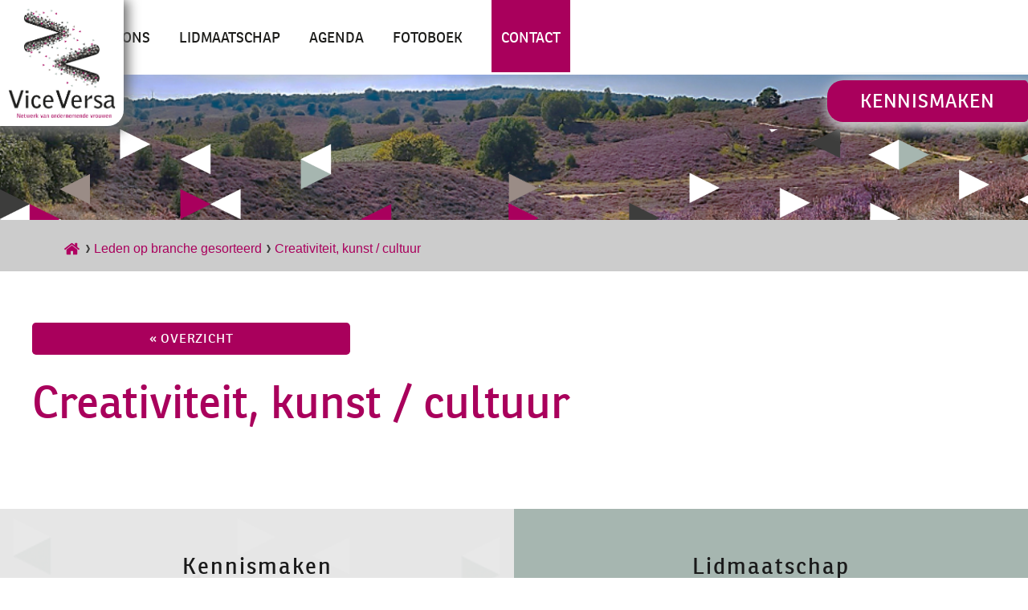

--- FILE ---
content_type: text/html; charset=utf-8
request_url: https://www.viceversagelderland.nl/lidmaatschap/leden-op-branche-gesorteerd/creativiteit-kunst-cultuur
body_size: 2153
content:
<!DOCTYPE html><html class="mx_cookie"> <head><meta http-equiv="X-UA-Compatible" content="IE=edge" /> <meta http-equiv="Content-Type" content="text/html; charset=utf-8" /> <title>Creativiteit, kunst / cultuur</title> <meta name="robots" content="index,follow" /> <script type="text/javascript" src="/cache/js/991-config.js?ts=1767524584"></script> <script type="text/javascript" src="/cache/js/991-1-lang.js?ts=1767524584"></script> <meta name="viewport" content="width=device-width, initial-scale=1, shrink-to-fit=no" /> <meta http-equiv="Content-Language" content="NL" /> <link rel="preconnect" href="https://fonts.googleapis.com" /> <link rel="shortcut icon" type="image/x-icon" href="https://viceversagelderlandnl.cdn.maxicms.nl/templates/favicon.png" /> <link rel="stylesheet" href="https://use.typekit.net/tti5krq.css"> <link rel="preconnect" href="https://fonts.googleapis.com"> <link rel="preconnect" href="https://fonts.gstatic.com" crossorigin> <link href="https://fonts.googleapis.com/css2?family=Oswald:wght@400;700&family=Roboto:wght@400;700&display=swap" rel="stylesheet"> <link rel="stylesheet" href="https://viceversagelderlandnl.cdn.maxicms.nl/templates/css/layout.css" type="text/css" /> <link rel="stylesheet" href="https://viceversagelderlandnl.cdn.maxicms.nl/templates/css/responsive.css" type="text/css" /> <link rel="stylesheet" href="https://viceversagelderlandnl.cdn.maxicms.nl/templates/css/nav.css" type="text/css" /> <link href="https://viceversagelderlandnl.cdn.maxicms.nl/templates/css/owl.carousel.css" rel="stylesheet" type="text/css" /> <link rel="stylesheet" href="https://viceversagelderlandnl.cdn.maxicms.nl/views/Block/image.css" /> <link rel="stylesheet" href="/assets/css/default.css?ts=1484231578" /></head> <body> <div id="headerwrapper"> <div id="logo"><a href="/"><img src="https://viceversagelderlandnl.cdn.maxicms.nl/templates/images/logo.png" alt="Vice Versa Gelderland"/></a></div> <div id="menuwide"><ul> <li class="mx_first"> <a href="/" title="Home" >Home</a> </li> <li class="mx_parent"> <a href="#" title="Over ons" class="MenuBarItemSubmenu">Over ons</a> <ul class="mx_level_1"> <li class="mx_first"> <a href="/over-ons/wie-zijn-wij" title="Wie zijn wij" >Wie zijn wij</a> </li> <li> <a href="/over-ons/bestuur" title="Bestuur" >Bestuur</a> </li> <li> <a href="/over-ons/commissie-nieuwe-leden" title="Commissie Nieuwe Leden" >Commissie Nieuwe Leden</a> </li> <li> <a href="/over-ons/programmacommissie" title="Programmacommissie" >Programmacommissie</a> </li> <li class="mx_last"> <a href="/over-ons/commissie-communicatie" title="Commissie communicatie" >Commissie communicatie</a> </li> </ul> </li> <li class="mx_parent"> <a href="#" title="Lidmaatschap" class="MenuBarItemSubmenu">Lidmaatschap</a> <ul class="mx_level_1"> <li class="mx_first"> <a href="/lidmaatschap/ledenlijst" title="Ledenlijst" >Ledenlijst</a> </li> <li> <a href="/lidmaatschap/aanmelden-lid" title="Aanmelden lid" >Aanmelden lid</a> </li> <li> <a href="/lidmaatschap/lidmaatschap" title="Lidmaatschap" >Lidmaatschap</a> </li> <li class="mx_last"> <a href="/lidmaatschap/kennismaken" title="Kennismaken" >Kennismaken</a> </li> </ul> </li> <li> <a href="/agenda" title="Agenda" >Agenda</a> </li> <li> <a href="/fotoboek" title="Fotoboek" >Fotoboek</a> </li> <li class="mx_last"> <a href="/contact" title="Contact" >Contact</a> </li> </ul></div> <div id="menu"> <div class="container-bar"> <div class="bar1"></div> <div class="bar2"></div> <div class="bar3"></div> </div> <div class="menu"> <ul> <li class="mx_first"> <a href="/" title="Home" >Home</a> </li> <li class="mx_parent"> <a href="#" title="Over ons" class="MenuBarItemSubmenu">Over ons</a> <ul class="mx_level_1"> <li class="mx_first"> <a href="/over-ons/wie-zijn-wij" title="Wie zijn wij" >Wie zijn wij</a> </li> <li> <a href="/over-ons/bestuur" title="Bestuur" >Bestuur</a> </li> <li> <a href="/over-ons/commissie-nieuwe-leden" title="Commissie Nieuwe Leden" >Commissie Nieuwe Leden</a> </li> <li> <a href="/over-ons/programmacommissie" title="Programmacommissie" >Programmacommissie</a> </li> <li class="mx_last"> <a href="/over-ons/commissie-communicatie" title="Commissie communicatie" >Commissie communicatie</a> </li> </ul> </li> <li class="mx_parent"> <a href="#" title="Lidmaatschap" class="MenuBarItemSubmenu">Lidmaatschap</a> <ul class="mx_level_1"> <li class="mx_first"> <a href="/lidmaatschap/ledenlijst" title="Ledenlijst" >Ledenlijst</a> </li> <li> <a href="/lidmaatschap/aanmelden-lid" title="Aanmelden lid" >Aanmelden lid</a> </li> <li> <a href="/lidmaatschap/lidmaatschap" title="Lidmaatschap" >Lidmaatschap</a> </li> <li class="mx_last"> <a href="/lidmaatschap/kennismaken" title="Kennismaken" >Kennismaken</a> </li> </ul> </li> <li> <a href="/agenda" title="Agenda" >Agenda</a> </li> <li> <a href="/fotoboek" title="Fotoboek" >Fotoboek</a> </li> <li class="mx_last"> <a href="/contact" title="Contact" >Contact</a> </li> </ul> </div> </div> <div id="header"> <div id="nav"> <div class="menutop"> <span>MENU</span> <div class="icon-menu"> <div class="container-bar"> <div class="bar1"></div> <div class="bar2"></div> <div class="bar3"></div> </div> </div> </div> </div> <div class="clear"></div> </div> </div> <section id="home" class="vervolgimage"> <img src="https://viceversagelderlandnl.cdn.maxicms.nl/uploads/Block/image/1/afbeelding1.png" alt="" /> <div class="bgslide"></div> <div class="overlay-btn"><a href="/lidmaatschap/kennismaken" >Kennismaken</a></div> </section> <section id="bread"> <div class="containerbread"> <div class="np-block3"><ul vocab="https://schema.org/" typeof="BreadcrumbList"> <li property="itemListElement" typeof="ListItem"> <a property="item" typeof="WebPage" href="/" title="Home"><span property="name">Home</span></a> <meta property="position" content="1"> </li> <li property="itemListElement" typeof="ListItem"> <a property="item" typeof="WebPage" href="/lidmaatschap/leden-op-branche-gesorteerd" title="Leden op branche gesorteerd"><span property="name">Leden op branche gesorteerd</span></a> <meta property="position" content="2"> </li> <li property="itemListElement" typeof="ListItem"> <span property="name">Creativiteit, kunst / cultuur</span> <meta property="position" content="3"> </li> </ul></div> </div> </section> <div class="clear"></div> <section id="row"> <div class="container2" id="content"> <!--	<a href="/lidmaatschap/ledenlijst" class="knoptop" style="text-align:center;">« ledenlijst a-z</a>--><!--	<a href="/lidmaatschap/leden-op-bedrijfsnaam-gesorteerd" class="knoptop" style="text-align:center;">« naar overzicht</a>--><a href="/lidmaatschap/leden-op-branche-gesorteerd" class="knoptop" style="text-align:center;">« overzicht</a> <h1>Creativiteit, kunst / cultuur</h1> <div class="vkblok-container"> </div> <div class="clear"></div> </div> </section> <div class="clear"></div> <section id="row-7"> <div class="content-left"><h3 style="text-align: center;">Kennismaken</h3> <p style="text-align: center;">Wil je een bijeenkomst bijwonen? <br />Vul het contactformulier in, dan nemen wij contact met je op.&nbsp;<br /><br /></p> <p style="text-align: center;"><a class="knop" title="Kennismaken" href="https://www.viceversagelderland.nl/lidmaatschap/kennismaken">Meld je hier aan</a></p> </div> <div class="content-right" style="background-color:#a6b6b0"><h3 style="text-align: center;">Lidmaatschap</h3> <p style="text-align: center;">Wil je lid worden?<br />Vul het contactformulier in, dan nemen wij contact met je op.&nbsp;<br /><br /></p> <p style="text-align: center;"><a class="knop" href="/lidmaatschap/aanmelden-lid">lid worden</a></p></div> </section> <div class="clear"></div> <section id="row-3"> <div class="homegrid"> <!-- width of .grid-sizer used for columnWidth --> <div class="homegrid-sizer"></div> </div> </section> <div class="clear"></div> <section id="footer"> <div class="container" style="width:100%;"> <div class="footerblok"><h3>Vice Versa Gelderland</h3> <p><a title="privacy statement" href="https://www.viceversagelderland.nl/lidmaatschap/privacy-statement">privacy statement</a></p> </div> <div class="footerblok"><h3 class="module-title ">Contact</h3> <div class="module-ct"> <div class="custom"> <p><a href="/cdn-cgi/l/email-protection#452c2b232a05332c2620332037362422202921203729242b216b2b29"><span class="__cf_email__" data-cfemail="066f68606946706f6563706374756761636a6263746a67686228686a">[email&#160;protected]</span></a></p> </div> </div></div> <div class="footerblok "><h3>Pagina's</h3> <p><a title="Agenda" href="https://www.viceversagelderland.nl/agenda">Agenda</a><br /><a title="Kennismaken" href="https://www.viceversagelderland.nl/lidmaatschap/kennismaken">Kennismaken</a><br /><a title="Lid Worden" href="https://www.viceversagelderland.nl/lidmaatschap/aanmelden-lid">Lid worden</a></p> <p><a title="Linkedin" href="https://www.linkedin.com/company/vice-versa-gelderland" target="_blank" rel="noopener"><img src="https://viceversagelderlandnl.cdn.maxicms.nl/uploads/Editor-thumbs/1/linkedin-kl.png" alt="" width="60" height="60" /></a>&nbsp; &nbsp;<a title="Facebook" href="https://www.facebook.com/ViceVersaGld/" target="_blank" rel="noopener"><img src="https://viceversagelderlandnl.cdn.maxicms.nl/uploads/Editor-thumbs/1/fb-kl.png" alt="" width="60" height="60" /></a>&nbsp; &nbsp;<a title="Instagram" href="https://www.instagram.com/viceversagelderland/%20" target="_blank" rel="noopener"><img src="https://viceversagelderlandnl.cdn.maxicms.nl/uploads/Editor-thumbs/2/inst-kl.png" alt="instagram" width="60" height="60" /></a></p> </div> </div> <div class="top"><a href="#home"><img src="https://viceversagelderlandnl.cdn.maxicms.nl/templates/images/up-arrow.svg" alt=""/></a></div></section> <div class="clear"></div> <div class="copyright"> <p>© Vice Versa Gelderland 2026</p> </div> <div class="footer-ovk"> <p>ontwikkeling & realisatie <a href="http://www.ovkwebdesign.nl" title="Website OVK Webdesign" target="_blank">OVK Webdesign</a></p> </div> <script data-cfasync="false" src="/cdn-cgi/scripts/5c5dd728/cloudflare-static/email-decode.min.js"></script><script src="https://viceversagelderlandnl.cdn.maxicms.nl/templates/js/jquery-1.12.4.min.js" type="text/javascript"></script> <script type="text/javascript" src="https://viceversagelderlandnl.cdn.maxicms.nl/templates/js/jquery.flexslider.js"></script> <script type="text/javascript" src="https://viceversagelderlandnl.cdn.maxicms.nl/templates/js/jquery.mmenu.all.min.js"></script> <script type="text/javascript" src="https://viceversagelderlandnl.cdn.maxicms.nl/templates/js/owl.carousel.min.js"></script> <script type="text/javascript" src="https://viceversagelderlandnl.cdn.maxicms.nl/templates/js/imagesloaded.pkgd.min.js"></script>
<script type="text/javascript" src="https://viceversagelderlandnl.cdn.maxicms.nl/templates/js/isotope.pkgd.min.js"></script> <script type="text/javascript" src="https://viceversagelderlandnl.cdn.maxicms.nl/templates/js/sticky_header.js"></script> <script type="text/javascript" src="https://viceversagelderlandnl.cdn.maxicms.nl/templates/js/custom.js"></script> <script type="text/javascript" src="/js/jquery.ctrlz.js?ts=1686308660"></script><script type="text/javascript" src="/js/main.js?ts=1589859582"></script></body></html>


--- FILE ---
content_type: text/css
request_url: https://viceversagelderlandnl.cdn.maxicms.nl/templates/css/layout.css
body_size: 6925
content:
@charset "utf-8";
/* CSS Document */

html,body,div,span,object,iframe,h1,h2,h3,h4,h5,h6,p,blockquote,pre,abbr,address,cite,code,del,dfn,em,img,ins,kbd,q,samp,small,strong,sub,sup,var,b,i,dl,dt,dd,fieldset,form,label,legend,table,caption,tbody,tfoot,thead,tr,th,td,article,aside,canvas,details,figcaption,figure,footer,header,hgroup,menu,nav,section,summary,time,mark,audio,video{margin:0;padding:0;border:0;outline:0;font-size:100%;vertical-align:baseline;background:transparent}body{line-height:1}article,aside,details,figcaption,figure,footer,header,hgroup,menu,nav,section{display:block}nav ul{list-style:none}blockquote,q{quotes:none}blockquote:before,blockquote:after,q:before,q:after{content:none}a{margin:0;padding:0;font-size:100%;vertical-align:baseline;background:transparent}ins{background-color:#ff9;color:#000;text-decoration:none}mark{background-color:#ff9;color:#000;font-style:italic;font-weight:bold}del{text-decoration:line-through}abbr[title],dfn[title]{border-bottom:1px dotted;cursor:help}table{border-collapse:collapse;border-spacing:0}hr{display:block;height:1px;border:0;border-top:1px solid #ccc;margin:1em 0;padding:0}input[type=text],input[type=button],input[type=submit],input[type=password],select{vertical-align:middle}
* {
    -webkit-box-sizing: border-box;
    -moz-box-sizing: border-box;
    box-sizing: border-box;
    -webkit-tap-highlight-color: rgba(0, 0, 0, 0);
}
.mx_logged_in #menuwide {margin-top: 45px;} 

.fancybox-skin {
    top: 100px !important;
}
.mx_buttons {
    display: table;
    margin-bottom: 10px;
    position: relative !important;
    z-index: 9999 !important;
}
/*

Fonts added:
Ronnia Regular

font-family: ronnia, sans-serif;
font-weight: 400;
font-style: normal;


Ronnia Italic

font-family: ronnia, sans-serif;
font-weight: 400;
font-style: italic;


Ronnia Bold

font-family: ronnia, sans-serif;
font-weight: 400
;
font-style: normal;


Ronnia Bold Italic

font-family: ronnia, sans-serif;
font-weight: 400
;
font-style: italic;


Ronnia Condensed Regular

font-family: ronnia-condensed, sans-serif;
font-weight: 400;
font-style: normal;


Ronnia Condensed Bold

font-family: ronnia-condensed, sans-serif;
font-weight: 400
;
font-style: normal;


Ronnia Condensed Bold Italic
font-family: ronnia-condensed, sans-serif;
font-weight: 400
;
font-style: italic;


Ronnia Condensed Italic

font-family: ronnia-condensed, sans-serif;
font-weight: 400;
font-style: italic;

*/

iframe body {
    background-color: #efefdc !important;
}
html {
    scroll-behavior: smooth;
}
html.mx_logged_in {
    margin-top: 0 !important;
}

.mx_logged_in #nav {
    top: 52px;
}

h1,
h2,
h3,
h4,
h5,
h6,
.h1,
.h2,
.h3,
.h4,
.h5,
.h6 {
    font-weight: 600;
    line-height: inherit;
}

body {
    background-color: #fff;
    color: #1a1a1a;
    font-family: ronnia, sans-serif;
font-weight: 400;
font-style: normal;
    font-size: 1.125rem;
    line-height: 1.5;
    margin: 0;
    text-align: left;
	position: relative;
	    z-index: -2;
	
}

body,
p,
td,
td p {
font-family: ronnia, sans-serif;
font-weight: 400;
font-style: normal;
    font-size: 18px;
}

h1,
h2,
h3,
h4,
h5,
h6,
p,
ul {
    margin-bottom: 10px;
}

h3 {font-family: ronnia, sans-serif;
font-weight: 400;
font-style: normal;}

#content img[style*="left"], #content img[align="left"] { margin: 0 20px 10px 0; }
#content img[style*="right"], #content img[align="right"] { margin: 0 0 10px 20px; }
#content h1 {text-align: left;}

.containerbread {
    width:100%;
	float:left;
	background-color:#ccc;
}

/*.container2:after {
      content: "";
    display: inline-block;
    float: left;
    background-image: url("../images/driehoekjes-rechts.png");
    background-size: cover;
    position: absolute;
    top: 0;
    left: 0;
    height: 281px;
    width: 100%;
    z-index: 1;
    opacity: 0.1;
	transform: rotate(180deg);
}*/
.container2 {
    max-width: 1200px;
        margin: 0 auto;
}

.container {
    max-width: 1200px;
    margin: 23px auto;
}
.top {    position: absolute;
    right: 30px;
    bottom: 35px;
    height: 50px;
    width: 50px;
    z-index: 99999;
	filter: invert(100%) sepia(0%) saturate(0%) hue-rotate(129deg) brightness(103%) contrast(100%);
}
    
h1 {
  
    font-size: 3.5625rem;
    font-weight: 400;
    line-height: 1.2;
   font-family: ronnia, sans-serif;
	color: #a9005c;
	    margin-bottom: 35px;

  
}
.custom-h1 {
  
    font-size: 3.5625rem;
    font-weight: 400;
    line-height: 1.2;
   font-family: ronnia, sans-serif;
	color: #fff;
	    margin-bottom: 35px;

  
}

h2, .custom-h2 {
    font-size: 50px;
    font-weight: 400
;
    line-height: 1.2;
    text-align: center;
   font-family: ronnia, sans-serif;

	margin-bottom: 50px;
   
}

h3, .custom h3 {
    font-size: 28px;
    letter-spacing: 2px;
    font-weight: normal;
}

h4 {
    font-size: 20px;
    letter-spacing: 1px;
}

h5 {
    font-size: 15px;
    letter-spacing: 1px;
}
p {
    width: 100%;
	
   
}

#headerwrapper #logo {width:275px;float:left;position: fixed;z-index: 100; left:0;
	    -webkit-transition: all 0.7s;
    -moz-transition: all 0.7s;
    -ms-transition: all 0,7s;
    -o-transition: all 0.7s;
    transition: all 0.7s;
-webkit-border-bottom-right-radius: 20px;
-moz-border-radius-bottomright: 20px;
border-bottom-right-radius: 20px;
}




#logo img {width:100%; height:auto;max-width:154px; -webkit-box-shadow: 0px 5px 15px 5px #666; 
box-shadow: 0px 5px 15px 5px #666; 
-webkit-border-bottom-right-radius: 20px;
-moz-border-radius-bottomright: 20px;
border-bottom-right-radius: 20px;
}

.bgslide {    background-image: url(../images/bg-slider.png);
    background-size: cover;
    position: absolute;
    bottom: 0;
    height: 232px;
    width: 100%;
    z-index: 9;}
.bgrow {    background-image: url(../images/bg-slider.png);
    background-size: cover;
    position: absolute;
    bottom: 0;
    height: 281px;
    width: 100%;
    z-index: 9;
opacity: 0.5;
}

/* maatwerk homegrid foto*/
.homegrid-sizer,
.homegrid-item { width: 25%; }

.homegrid-item {
position:relative;
}

.homegrid-overlay {
opacity:0;
position:absolute;
top:0;
left:0;
height:100%;
width:100%;
transition: all 0.7s ease;
background: rgb(2,0,36);
background: linear-gradient(180deg, rgba(2,0,36,1) 0%, rgba(169,0,92,1) 0%, rgba(2,0,36,1) 100%);
}

.homegrid-item:hover .homegrid-overlay {
opacity:1;
}

.homegrid-overlay-text {
  position: absolute;
  width:100%;
  top: 50%;
  transform: translateY(-50%);
  text-align:center;
  color:#FFFFFF;
  padding:10px;
}

.homegrid-overlay-text h2 {
line-height:100%;
margin-bottom:10px;
}

.homegrid-overlay-text p {
margin-bottom:0;
}

.homegrid-item img{
width:100%;
height:auto;
display:block;
}

.vervolgimage img {margin-top:93px;}
.vervolgimage img {width:100%; height: auto;}
.vervolgimage .bgslide {background-position: 0 87px;
    background-repeat: no-repeat;
    height: 200px;
    bottom: 10px;
}

/*pdf upload*/
#pdf-container {width:100%; float:left; }
.pdf {background-image: url(../images/pdf.svg);
    background-repeat: no-repeat;
    background-position: center left;
    border: solid 2px #a9005c;
    background-size: 33px;
    padding: 10px 5px 10px 40px;
    color: #000;
    display: inline-block;
    margin-bottom: 5px;
    margin-top: 10px;
    border-radius: 10px;
    text-decoration: none;
}
.pdf:hover {background-color:#ccc;}
.pdf h3 {font-size:20px;}
.pdf a {color:#1a1a1a;}

.overlay-btn a {
    background-color: #a9005c;
    border-color: #a9005c;
    color: #fff;
    cursor: pointer;
    letter-spacing: 0.05rem;
    text-transform: uppercase;
    border-radius: 0.3rem;
    font-size: 1.5rem;
    line-height: 1.5;
    padding: 0.5rem 1rem;
    display: block;
    width: 250px;
    text-decoration: none;
      -webkit-box-shadow: 5px 5px 15px 5px #ccc;
    box-shadow: 5px 5px 15px 5px #ccc;
    position: fixed;
  top:100px;
	    right: 0;
    margin-right: 0;
    z-index: 9998;
	text-align: center;
	
	
	
	-webkit-border-top-left-radius: 20px;
-webkit-border-bottom-left-radius: 20px;
-moz-border-radius-topleft: 20px;
-moz-border-radius-bottomleft: 20px;
border-top-left-radius: 20px;
border-bottom-left-radius: 20px;
	
	
}

.overlay-btn a:hover {
    background-color: #9a8d87;
}


a.knopinside {
	display: inline-block;
	   background-color: #9a8d87;
    
    border-color: #9a8d87;
    color: #fff !important;
    cursor: pointer;
    letter-spacing: 0.05rem;
    text-transform: uppercase;
    border-radius: 0.3rem;
    font-size: 1.0rem;
    line-height: 1.5;
    padding: 0.5rem 1rem;
    float: left;
    text-decoration: none;
 margin-right: 10px;
}

 a.knopinside:hover {
 background-color: #a9005c;
}


a.knop {
	    background-color: #a9005c;
    border-color: #a9005c;
    color: #fff !important;
    cursor: pointer;
    letter-spacing: 0.05rem;
    text-transform: uppercase;
    border-radius: 0.3rem;
    font-size: 1.0rem;
    line-height: 1.5;
    padding: 0.5rem 1rem;
    display: block;
    width: 300px;
   text-decoration: none;
    margin: 0 auto;
    position: absolute;
    bottom: 40px;
    left: 0;
    right: 0;
    z-index: 999;
	    max-width: 80%;
}
 a.knop:hover {
    background-color: #9a8d87;
}

a.knoptop {
  background-color: #a9005c;
    border-color: #a9005c;
    color: #fff !important;
    cursor: pointer;
    letter-spacing: 0.05rem;
    text-transform: uppercase;
    border-radius: 0.3rem;
    font-size: 1.0rem;
    line-height: 1.5;
    padding: 0.5rem 1rem;
    width: 33%;
    text-decoration: none;
    display: inline-block;
    z-index: 2;
    max-width: 80%;
    position: relative;
    margin-bottom: 25px;
}
 a.knoptop:hover {
    background-color: #9a8d87;
}




#home {
    width: 100%;
    position: relative;	
    overflow: hidden;
}
.content-top {
    max-width: 800px;
    margin: 0 auto;
}
.content-left {width: 50%;float:left;}
.content-right {width: 50%;float:left;}

#bread {
    width: 100%;
    background-color: #fff;
    position: relative;	
    text-align: center;
        margin-top: -10px;
}


#row {
    width: 100%;
    background-color: #fff;
    position: relative;	
    padding: 4rem 15px 4rem;
}
#row a {color:#a9005c;}
.content-top:before {
	 background-image: url(../images/bg-slider.png);
    background-size: cover;
    position: absolute;
    bottom: 0;
    height: 281px;
    width: 100%;
    z-index: 9;
opacity: 0.5;

}

.content-top:after {
      content: "";
    display: inline-block;
    float: left;
    background-image: url(../images/bg-slider.png);
    background-size: cover;
    position: absolute;
    bottom: 0;
    left: 0;
    height: 281px;
    width: 100%;
    z-index: 9;
    opacity: 0.1;
}




#row-1 {
    width: 100%;
       background-color: #a6b6b0;
    padding: 50px 5%;
        float: left;
   
	position: relative;
}

#row-1:after {
      content: "";
    display: inline-block;
    float: left;
    background-image: url("../images/driehoekjes-rechts.png");
    background-size: cover;
    position: absolute;
    bottom: 0;
    left: 0;
    height: 281px;
    width: 100%;
    z-index: 9;
    opacity: 0.1;
}
#row-2 {
    width: 100%;
        background-color: #fff;
    padding: 50px 5%;
        float: left;
    text-align: center;
	    position: relative;
}
#row-2 .knop {display: inline-block;
    position: inherit;}

#row-2:after {
      content: "";
    display: inline-block;
    float: left;
    background-image: url("../images/driehoekjes-links.png");
    background-size: cover;
    position: absolute;
    bottom: 0;
    left: 0;
    height: 281px;
    width: 100%;
    z-index: 9;
    opacity: 0.1;
}

#row-3 {
    width: 100%;
    background-color: #a6b6b0;
    padding: 0;
    text-align: center;
	    float: left;
	   position: relative;}





#row-4 {
    width: 100%;
    background-color: #ff6600;
    padding: 50px 5%;
        float: left;
    text-align: center;
}

#row-5 {
    width: 100%;
    background-color: #9a8d87;
    padding: 0;
    text-align: center;
	    float: left;
	   position: relative;}

#row-7 {
    width: 100%;
        background-color: #fff;
	       float: left;
    text-align: center;
	    position: relative;
}
#row-7 .knop {display: inline-block;
    position: inherit;}

#row-7 .content-left:after {
      content: "";
    display: inline-block;
    float: left;
    background-image: url("../images/driehoekjes-links.png");
    background-size: cover;
    position: absolute;
    bottom: 0;
    left: 0;
    height: 281px;
    width: 100%;
    z-index: -1;
    opacity: 0.1;
}

#row-7 .content-left { width: 50%;float:left;  background-color: #e6e6e6 !important;padding:50px 0;    position: relative;
    z-index: 1; }
#row-7 .content-right { width: 50%;float:left; padding:50px 0; }

#row-8 {
       width: 100%;
    background-color: #a9005c !important;
    padding: 50px 5%;
    text-align: center;
    color: #fff;
}
#row-8 .knop2 {display: inline-block;
     }
#row-8 a.knop2 {
     position: inherit;
    background-color: #a9005c;
    cursor: pointer;
    border: solid 1px #fff;
    letter-spacing: 0.05rem;
    text-transform: uppercase;
    border-radius: 0.3rem;
    font-size: 1.0rem;
    line-height: 1.5;
    padding: 0.5rem 1rem;
    display: block;
    width: 300px;
    color: #fff;
    text-decoration: none;
    margin: 0 auto;
    bottom: 20px;
    left: 0;
    right: 0;
    z-index: 999;
    max-width: 80%;
}
#row-8 a.knop2:hover {
	    background-color: #9a8d87;
	border: solid 1px #9a8d87;
	
}




#row-1 p,
#row-2 p,
#row-3 p,
#row-4 p
#row-5 p
{
    padding: 10px 5%;
	 max-width: 1200px;
    margin: 0 auto;
}

#row-1 img,
#row-2 img,
#row-3 img,
#row-4 img 
#row-5 img
{
   
	 max-width: 100%;
    height:auto;
}
#locatie {
    width: 100%;
    background-color: #666 !important;
    text-align: center;
    position: relative;
}
#locatie img {width:100%; height:auto;}
#locatie p {
    margin-bottom: -8px;
}

#locatie iframe {
    filter: grayscale(100%);
	    margin: -7px;
}



.clear {
    clear: both;
    height: 0px;
    overflow: hidden;
}
#content {background-color:transparent;  }
#content img {max-width:100%; height:auto;}

#footer {
   width: 100%;
    background-color: #9a8d87;
    color: #fff;
    text-align: left;
    min-height: 1px;
    float: left;
		    display: flex;
    align-items: stretch;
    flex-wrap: wrap;
    justify-content: space-around;
	    position: sticky;
    bottom: 0;
    z-index: -1;
	
}
#footer a {
    color: #fff;
}

.footerblok {    width: 33%;
	padding:2%;
    float: left;
	position: relative;
	   

}
.footerblok h3 {font-size: 20px;
    letter-spacing: 2px;
    
}
.copyright {
	width:100%;
	color:#fff !important;
	padding:40px 0 0 ;
	background-color:#3c3c3b; margin-top: -1px;
}
.copyright p {font-size: 18px;
    text-align: center;
    margin-bottom: 0;}
.copyright a {
	color:#fff;
}
.copyright a:hover {
	text-decoration: underline;
}
.footer-ovk {
	float: left;
	color: #fff;
	background-color:#3c3c3b;
	
	width: 100%;
	padding-bottom: 20px;
}
.footer-ovk p{font-size: 10px;
	text-align: center;
padding-top:10px;
}
.footer-ovk a {
	color: #fff;
	text-decoration: none;
}
.footer-ovk a:hover {
	color: #fff;
	text-decoration: underline;
}

.grey {background-color:#3c3c3b;}

#sfeer{
   padding-top:90px;
}
#sfeer2 {
    max-width: 1000px;
    margin: 25px auto 0;
}
#sfeer3 {
    max-width: 1000px;
    margin: 25px auto 0;
}
#sfeer4 {
    max-width: 100%;
    margin: 25px auto;
    padding: 0;
}

#header > div {
    -webkit-box-sizing: border-box;
    -moz-box-sizing: border-box;
    box-sizing: border-box;
}
#headerwrapper {
    position: fixed;
    width: 100%;
    z-index: 9999;
    transition: all 0.7s ease;
	    background-color: #fff;
}
#header {
    width: 100%;
}




.sticky#header-wrap .icon-container .icon-menu,
.sticky#header-wrap .icon-container2 .icon-menu {
    width: 65px;
    height: 65px;
    float: left;
    margin-top: 10px;
    border-radius: 46px;
    border: #a9005c solid 2px;
}

.icon-menu {
    width: 65px;
    height: 65px;
    float: left;
    margin-top: 10px;
    border-radius: 46px;
    border: #fff solid 2px;
}

.menutop {
   
    height: 81px;
    width: 145px;
    border-radius: 10px;
    opacity: 0.9;
    padding-right: 5px;
	display:none;
}

#menu,
#menu * {
    -webkit-box-sizing: border-box;
    -moz-box-sizing: border-box;
    box-sizing: border-box;
}

#menu {
    display: none;
    position: fixed;
    top: 0;
    right: 0;
    width: 100%;
    min-width: 350px;
    z-index: 99999;
    background-color: #a9005c;
    height: 100%;
    padding: 45px 20px 0 45px;
	overflow: auto;
}

  /* !important is needed sometimes */
 ::-webkit-scrollbar {
    width: 12px !important;
 }

 /* Track */
::-webkit-scrollbar-track {
   -webkit-box-shadow: inset 0 0 6px rgba(0,0,0,0.3) !important;
   -webkit-border-radius: 10px !important;
   border-radius: 10px !important;
 }

 /* Handle */
 ::-webkit-scrollbar-thumb {
   -webkit-border-radius: 10px !important;
   border-radius: 10px !important;
   background: #a6b6b0 !important; 
   -webkit-box-shadow: inset 0 0 6px rgba(0,0,0,0.5) !important; 

 }
 ::-webkit-scrollbar-thumb:window-inactive {
   background: #a6b6b0 !important; 
 }



html.mx_logged_in #menu {
    top: 72px;
}

#menu .container-bar {
    position: absolute;
    top: 32px;
    right: 43px;
}

#menu ul,
#menu ul li {
    padding: 0;
    margin: 0;
    list-style-type: none;
}

.menu > ul {
    padding-top: 0 !important;
}

#menu ul li a {
    padding: 5px 15px;
    display: block;
    font-size: 25px;
    color: #fff;
    text-align: left;
    text-decoration: none;
}

#menu ul li.mx_parent > a:after {
    display: inline-block;
    content: "";
    background-image: url(../images/pijl-menu.png);
    width: 14px;
    height: 14px;
    margin-left: 10px;
}

#menu ul li ul {
    padding: 5px 0;
}

#menu ul li ul li a {
    font-size: 16px;
    padding: 5px 15px 5px 15px;
	white-space: nowrap;
text-overflow: ellipsis;
overflow-x: hidden;
}

#menu ul li ul li a:hover {
    text-decoration: underline;
}

#menu ul li ul li a:before {
    display: inline-block;
    content: "";
    width: 19px;
    height: 1px;
    background-color: #fff;
    margin-right: 20px;
    position: relative;
    top: -5px;
}
#menu .container-bar {
    position: absolute;
    top: 32px;
    right: 43px;
}

.container-bar {
    display: inline-block;
    cursor: pointer;
    padding-top: 9px;
    padding-left: 11px;
}
#headerwrapper.stick {background-color:#fff;}
#headerwrapper.stick .bar1,
#headerwrapper.stick .bar2,
#headerwrapper.stick .bar3,
#headerwrapper.wit .bar1,
#headerwrapper.wit .bar2,
#headerwrapper.wit .bar3 {
    background-color: #fff;
}
.sticky#header-wrap .icon-container .icon-menu .container-bar .bar1 {
    background-color: #fff;
}
.sticky#header-wrap .icon-container .icon-menu2 .container-bar .bar1 {
    background-color: #fff;
}

.sticky#header-wrap .icon-container .icon-menu2 .container-bar .bar1 {
    background-color: #fff;
}

.sticky#header-wrap .icon-container2 .icon-menu2 .container-bar .bar1 {
    background-color: #fff;
}

#nav {
    position: absolute;
    top: 6px;
    right: 15px;
    transition: all 0.7s ease;
}
.stick .menutop #nav span {
   color: #fff;
}


#nav span {
    color: #a9005c;
    position: absolute;
    top: 27px;
    right: 84px;
}
#headerwrapper.stick #nav {
    top: 0;
}
#nav.home {
    display: none;
}
#headerwrapper.stick #nav.home {
    display: block;
}

.bar1,
.bar2,
.bar3 {
    width: 35px;
    height: 3px;
    background-color: #a9005c;
    margin: 9px 2px;
    transition: 0.4s;
}
.change .bar1 {
    transform: rotate(-45deg) translate(-9px, 6px);
    background-color: #fff;
}
.change .bar2 {
    opacity: 0;
}
.change .bar3 {
    transform: rotate(45deg) translate(-10px, -8px);
    background-color: #fff;
}
.bar4,
.bar5,
.bar6 {
    width: 35px;
    height: 2px;
    background-color: #a9005c;
    margin: 9px 2px;
    transition: 0.4s;
}
.change .bar4 {
    transform: rotate(-45deg) translate(-9px, 6px);
}
.change .bar5 {
    opacity: 0;
}
.change .bar6 {
    transform: rotate(45deg) translate(-8px, -8px);
}
#headerwrapper.stick .mentop {width:100%; background-color:#ff6600;  }
#headerwrapper.stick .icon-menu,
#headerwrapper.wit .icon-menu {
    border: #fff solid 2px;
}

.icon {
    width: 60px;
    height: 55px;
    float: left;
    margin-top: 20px;
}
.icon-menu {
    width: 65px;
    height: 65px;
    float: right;
    margin-top: 10px;
    border-radius: 46px;
    border: #a9005c solid 2px;
}
.icon-menu-hide {
    display: none;
}
.icon-menu2 {
    width: 65px;
    height: 65px;
    float: left;
    margin-top: 10px;
    border-radius: 46px;
    border: #a9005c solid 2px;
}
.icon-menu2 img {
    padding-top: 20px;
    margin: 0 auto;
}
.icon-menu img {
    padding-top: 20px;
    margin: 0 auto;
}

/* zoeken gegevensset */
.content-top-categorie {width:100%; padding:0; float:left;     position: relative;
    z-index: 2;
  }
.content-top-categorie h1 {
    column-span: all;
}
.ca-blok{ 
	flex-grow: 1;  
	width:31%;
	min-height:67px;
	float:left;
    cursor: pointer;
    padding-top: 12px;
    text-align: center;
    margin:1%;
	background-color:#F3F3F3;
	-webkit-border-radius: 20px;
-moz-border-radius: 20px;
border-radius: 20px;
	
}


 .ca-blok:hover > .ca-blok-image img {filter: invert(100%) sepia(100%) saturate(20%) hue-rotate(359deg) brightness(105%) contrast(106%);}
.ca-blok:hover > .ca-blok-naam {color:#fff;}
.ca-blok:hover {background-color:#9a8d87;}
.ca-blok-naam:hover{color:#fff !important;}
.ca-blok-image {width:12%; height:auto;float:left;}
.ca-blok-image img { height:auto;width:50%;
	/*filter: invert(13%) sepia(44%) saturate(6479%) hue-rotate(313deg) brightness(100%) contrast(113%);*/
	}
.ca-blok-image img:hover{filter: invert(100%) sepia(100%) saturate(20%) hue-rotate(359deg) brightness(105%) contrast(106%);}
.ca-blok-naam {font-size: 18px;
font-weight: 400;
line-height: 150%;

box-sizing: border-box; width:88%; height:auto; float:left;text-align: left; color:#333;}

.content-categorie { width:96%; padding:2%;}
.content-breder {width:96%; padding:2%; float:left;

    -moz-column-count:3;
        -moz-column-rule:solid 2px #ccc;
        -moz-column-gap:25px;
        -webkit-column-count:3;
        -webkit-column-rule:solid 2px #ccc;
        -webkit-column-gap:25px;
        column-count:3;
        column-rule:solid 1px #ccc;
        column-gap:25px;


}
.content-breder h1 { color:#2d286a;column-span: all;}
.zoekenblok {  width:90%; padding-left:0%;margin-bottom:10px; }
.zoekenblok a { display:inline-block; border:solid 1px #a9005c; background-color:#a9005c; color:#ffffff; padding:10px; font-size:20px;-webkit-border-radius: 10px;
-moz-border-radius: 10px;
border-radius: 10px;; text-decoration:none;  width:100%;}
.zoekenblok a:hover { display:inline-block; border:solid 1px #ffffff; background-color:#414141;padding:10px;  color:#ffffff; font-size:20px;-webkit-border-radius: 10px;
-moz-border-radius: 10px;
border-radius: 10px;  width:100%;}

/* visitekaartje */

.vkblok-container {	
	width:100%;
	display: flex;
    align-items: stretch;
    flex-wrap: wrap;
    justify-content: left;}

.vkblok {position: relative; width:48%;
	background: url(../images/body-bg.png) bottom right no-repeat;
	display: flex;
    align-items: stretch;
    flex-wrap: wrap;
    justify-content: space-around;
	border-color: #f2f2f2;
	-webkit-border-radius: 20px;
-moz-border-radius: 20px;
border-radius: 20px;
	margin-bottom:2%;
	    margin-right: 2%;

}

.vkblokgroot {position: relative; width:48%;
	display: flex;
    align-items: stretch;
    flex-wrap: wrap;
    justify-content: space-around;
	    border-righT: 1px solid;
    border-color: #ccc;
	background-color:#a6b6b0;
	-webkit-border-radius: 20px;
-moz-border-radius: 20px;
border-radius: 20px;

}

.vkimage {position: relative;  width: 120px;
    min-width: 120px;
    height: 120px;
    line-height: 120px;
    margin-right: 20px;
display: block;
    max-width: 100%;
    align-self: center;
    margin: auto;

}
.vkimage img {    width: 100%;
    height: auto;
    -webkit-filter: grayscale(100%);
	border-radius: 50%;
}
.vktekst {position: relative; 
	width:70%;text-align: center;
    background-color: rgba(121,111,106,0.7);
    padding: 25px 25px 80px 25px;
    transition: 2s;
	color:#fff;
-webkit-border-top-right-radius: 20px;
-webkit-border-bottom-right-radius: 20px;
-moz-border-radius-topright: 20px;
-moz-border-radius-bottomright: 20px;
border-top-right-radius: 20px;
border-bottom-right-radius: 20px;

}
.vktekst h4 {
	    font-size: 18px;
    margin-bottom: 0;
    margin-top: 12px;
    letter-spacing: 0;
    font-weight: 100;
    text-decoration: overline;
}

.vktekst .knop {max-width:200px; bottom:20px !important; }
.vktekst .knop:hover {background-color:#3c3c3b;}
.vklogo {display: table; float:left;margin-right: 15px; 
}
.vklogo img {    margin-top: 5px;
    max-height: 120px;
    padding: 5px 5px 5px 0;
    width: auto;
    -webkit-border-radius: 20px;
    -moz-border-radius: 20px;
    border-radius: 20px;}
.vktekstgroot {position: relative; 
	width:100%;
    padding: 25px 25px 60px 25px;
    transition: 2s;
	color:#1a1a1a;
-webkit-border-radius: 20px;
-moz-border-radius: 20px;
border-radius: 20px;
}

.vktekst h3 {
	margin:0;
	white-space: nowrap;
    text-overflow: ellipsis;
    overflow-x: hidden;
}
.vktekstgroot p {margin:0;}
	
.vktekst p {
	margin:0;
	white-space: nowrap;
    text-overflow: ellipsis;
    overflow-x: hidden;
}
.vktekst a {    color: #fff !important;}
.vktekst p a, .vktekstgroot p a{
	color:#1a1a1a;
	text-decoration: none;
}
.vktekst p a:hover, .vktekstgroot p a:hover{
	color:#a9005c;
	text-decoration: underline

}
/*alfabet*/
.alfabet {width:100%; padding:0;    position: relative;
    z-index: 2;margin-bottom:35px;}
.alfabet ul {    display: flex;
    list-style-type: none;
    align-items: stretch;
    flex-wrap: wrap;
    justify-content: left;
    /* margin-left: 0; */
    padding-left: 0;}
.alfabet ul li:first-child > a {background-color:#a6b6b0;color:#fff; } 
.alfabet ul li a {    width: 42px;
    height: 42px;
    cursor: pointer;
    font-size: 15px;
    padding: 10px;
 	background: #f6f6f6;
    margin: 0;
    text-decoration: none;
    font-weight: 700;
    display: inline-block;
    text-align: center;	
	color:#333;
	list-style-type: none;
	position: relative;
}
.alfabet ul li a:hover {
	    background: #a9005c;
    color: #fff !important;
}

.alfabet > ul > li.mx_current > a { background: #a9005c;
     color: #fff !important;}


/*breadcrumbs3*/
.np-block3 {
    max-width: 1200px;
    margin: 0 auto;
}
.np-block3 h1 {
    font-size: 85px;
    color: #fff;
    letter-spacing: 0.8px;
    line-height: 80px;
    text-align: left;
    font-weight: 400;
;
font-style: normal;
}
.np-block3 ul {
    float: left;
    list-style: none;
}

.np-block3 ul li {
    padding: 0 6px 0 10px;
    float: left;
    font-family: brandon-grotesque, sans-serif;
    font-size: 16px;
    line-height: 36px;
    font-weight: 400;
font-style: normal;
    color: #a9005c;
    background: url("../images/arrow2.png") left center no-repeat;
}
.np-block3 ul li a {
    display: block;
    text-decoration: none;
    color: #a9005c;
}
.np-block3 ul li a:hover {
    color: #3c3c3b;
}

.np-block3 ul li.active {
    color: #bbc292;
}

.np-block3 ul li:first-child {
    padding-left: 0;
    background-image: url("../images/home.svg");
    background-size: 69%;
    background-repeat: no-repeat;
    background-position: center left;
    filter: invert(12%) sepia(52%) saturate(5235%) hue-rotate(312deg) brightness(113%) contrast(115%);
    font-size: 0;
    width: 27px;
}


.portfolio-item {
float:left;
width:31.33%;
margin-right:3%;
margin-top:48px;
text-align:center;
	position: relative;
}

.portfolio-item:nth-of-type(3n) {
margin-right:0;
}

.portfolio-item a {
color:#535353;
text-decoration:none;
}

.portfolio-item-image {
margin-bottom:20px;
}

.portfolio-item-desc {
border-bottom:solid 2px #F8F8F8;
padding-bottom:24px;
margin-bottom:8px;
}

.portfolio-item-footer {
position:absolute;
bottom:24px;
width:100%;
}

.portfolio-item-footer span {
  position: absolute;
  white-space:nowrap;
 left: 50%;
  transform: translateX(-50%);
}


.portfolio-item-footer.knop {
	    background-color: #a9005c;
    border-color: #a9005c;
    color: #fff !important;
    cursor: pointer;
    letter-spacing: 0.05rem;
    text-transform: uppercase;
    border-radius: 0.3rem;
    font-size: 1.0rem;
    line-height: 1.5;
    padding: 0.5rem 1rem;
    display: block;
    width: 300px;
     text-decoration: none;
    margin: 0 auto;
    position: absolute;
    bottom: 20px;
    left: 0;
    right: 0;
    z-index: 999;
	    max-width: 80%;
}
 .portfolio-item-footer.knop:hover {
    background-color: #9a8d87;
}


.portfolio-item-image img{
width:100%;
display:block;
	height: auto;
}
.portfolio-wrapper {  display: flex;
    align-items: stretch;
    flex-wrap: wrap;
    justify-content: space-around;}



--- FILE ---
content_type: text/css
request_url: https://viceversagelderlandnl.cdn.maxicms.nl/templates/css/responsive.css
body_size: 989
content:
@charset "utf-8";
/* CSS Document */
@media only screen and (min-width: 1024px) and (max-width: 1550px) {
    .homegrid-overlay-text h2 {
     font-size: 24px;
    line-height: 30px;
		
}
}
@media only screen and (max-width: 1300px) {
	.container2:after {display:none;}
    .ca-blok {
      width: 48%;
	}
	
}



@media only screen and (max-width: 1100px) {
	.vkblok {
    background-size: cover;
	}
	
	.vktekst {
     width: 100%;
		-webkit-border-bottom-right-radius: 20px;
-webkit-border-bottom-left-radius: 20px;
-moz-border-radius-bottomright: 20px;
-moz-border-radius-bottomleft: 20px;
border-bottom-right-radius: 20px;
border-bottom-left-radius: 20px;
	}
	
	
}


@media only screen and (max-width: 1023px) {
	
.portfolio-item, .portfolio-item:nth-of-type(3n) {
    width: 44%;
	    margin: 4% 2%;
   
}	
	
    	.homegrid-sizer,
.homegrid-item { width: 50%; }
	
#menuwide > ul {
    padding-left: 117px !important;
}
}
@media only screen and (max-width: 960px) {
	
	.vervolgimage img {
    width: 1366px;
    height: auto;
}
    
	#header {
     height: 90px;
}
	#headerwrapper #logo {
    width: 140px;
	}
		.homegrid-sizer,
.homegrid-item { width: 50%; }
	
}
@media only screen and (max-width: 767px) {
	
	.bgslide {
      height: 170px;
	}
	
    .slider-block .flexslider ul.slides li .caption {
        padding: 12% 0 0;
        width: 100%;
        left: 0;
        margin-left: 0;
        text-align: center;
    }
	.homegrid-sizer,
.homegrid-item { width: 50%; }
#row-7 	.content-left {width: 100%;    padding: 50px 2% }
#row-7  .content-right {width: 100%;    padding: 50px 2%}
    
}
@media only screen and (min-width: 250px) and (max-width: 600px) {
	
		.bgslide {
		z-index: 999;
		height:80px;
	}
	
	 .ca-blok {
      width: 100%;
		 margin-right:0;
	}
	
	
	.portfolio-item, .portfolio-item:nth-of-type(3n) {
    width: 100%;
		    margin: 4% 2%;
    
}
	
	.vkblok {width:100%;    margin: 0 auto 60px;}
	.vkblokgroot {width:100%;
		-webkit-border-top-left-radius: 20px;
-webkit-border-top-right-radius: 20px;
-moz-border-radius-topleft: 20px;
-moz-border-radius-topright: 20px;
border-top-left-radius: 20px;
border-top-right-radius: 20px;
		order-bottom-left-radius: 0;
    border-bottom-right-radius: 0;
	}
	.vktekstgroot {width: 100%;} 
	.vktekst {    border-top-right-radius: 0px;}
.footerblok {       width: 100%;
    padding: 20px 5%;
		   

}
	
	.owl-carousel .owl-item img {
        width: 680px !important;
}
	
	.homegrid-sizer,
.homegrid-item { width: 100%; }
	
	.homegrid-overlay {
    opacity: 1;
    background: rgb(2,0,36);
    background: linear-gradient(180deg, rgba(2,0,36,0.2) 0%, rgba(169,0,92,0.2) 0%, rgba(2,0,36,1) 100%);
}
	
    
}


@media only screen and (max-width: 680px) {
	
.overlay-btn a {
    font-size: 17px;  
    width: 163px;
	
	}
	
	.vervolgimage img { 
	width:auto;
    overflow: hidden;
}
	
	#row {    padding: 2rem 5% 2rem;}
   
	h1 {font-size:40px;}
    h2,
    h3 {
        font-size: 150%;
    }
	.top {
    position: absolute;
    right: 10px;
    bottom: 10px;
	}
	
}




--- FILE ---
content_type: text/css
request_url: https://viceversagelderlandnl.cdn.maxicms.nl/templates/css/nav.css
body_size: 1364
content:
/* CSS Document */
#menuwide {
float:left; width:100%;     transition: all 0.7s ease;     position: relative;
    z-index: 99; 
}

#menuwide ul { margin:0 auto;}

#menuwide ul {margin:0; padding:0; list-style:none; text-align:left;  }
#menuwide > ul {display: flex;
    justify-content: center;
}

#menuwide > ul > li {float:left;display:block; z-index:99;
position:relative;
}

#menuwide ul li a {
display:block; 
text-decoration:none; 
position:relative; 
z-index:100;
width:auto;
color:#1d1d1b;
font-weight:400;
text-transform:uppercase;
}

#menuwide > ul > li > a:hover {
text-decoration:none;
color:#a7b7b1;
}

#menuwide > ul > li > a {
height:90px;
margin:0 18px;
font-size:18px !important;
padding-top:28px;
border-top:solid 5px transparent;
}
.stick#headerwrapper #logo
 {
    width: 89px;

}


.stick#headerwrapper #logo img {-webkit-box-shadow:none; 
box-shadow: none; 
}

#headerwrapper.stick {background-color:#a9005c; top:0; position: fixed; width:100%;     box-shadow: black 50px;
    -moz-box-shadow: 1px 5px 20px -13px #333;
    -webkit-box-shadow: 1px 5px 20px -13px #333;
    box-shadow: 1px 5px 40px -10px #333; }
#headerwrapper.stick > ul > li > a {
height:75px;
padding:23px 18px 0 18px;
	color:#fff;
}
#headerwrapper.stick #menuwide > ul > li > a {
   color:#fff;
}

#headerwrapper.stick #menuwide > ul > li.mx_current > a {
    border-top: solid 5px #fff;
}

#menuwide > ul > li.mx_current > a {
border-top:solid 5px #a9005c;
}

#menuwide > ul > li > ul > li.mx_current > a {
color:#fff;
background-color: rgba(121,111,106,0.7);
}


#menuwide > ul > li.mx_last a {
    background-color: #a9005c;
    color: #fff;
    padding: 28px 12px;
}

/*Second level*/
#menuwide ul ul {
position:absolute;
display:none;
top:90px; 
left:0;
margin:0;
width:auto;
min-width:190px;
white-space:nowrap; 
padding-top:6px;
padding-bottom:6px;
z-index:99;
background-color: #a9005c;
/*-webkit-box-shadow: 0px 1px 2px 0px rgba(0,0,0,0.75);
-moz-box-shadow: 0px 1px 2px 0px rgba(0,0,0,0.75);
box-shadow: 0px 1px 2px 0px rgba(0,0,0,0.75);*/
}

#menuwide .stick ul ul {
top:0px; 
position:fixed;
	background-color:#ff6600;
}



/*#menuwide ul ul > li.mx_current > a:hover {
color:#60A72D;
}*/


#menuwide ul ul li a {
padding-top:9px; 
padding-bottom:7px;
padding-left:20px;
padding-right:25px;
margin-left:0;  
border-top:0;
font-size:18px;
line-height:17px;
text-align:left;
text-transform:none;
color:#FFFFFF;
}

#menuwide ul ul > li.mx_last a {
padding-bottom:10px;
}

#menuwide ul ul li a:hover{
color: #a6b6b0 !important;
}

/*#menuwide ul ul li.mx_parent {
background-image: url(../layout/submenu-arrow.gif);
background-repeat:no-repeat;
background-position:center right;
}*/
	
/*Third level*/

#menuwide ul ul ul {
left:100%; 
top:auto; 
margin-top:-35px; 
padding-left:0px;
margin-left:0; 
-moz-background-clip: padding;     /* Firefox 3.6 */
-webkit-background-clip: padding;  /* Safari 4? Chrome 6? */
background-clip: padding-box;      /* Firefox 4, Safari 5, Opera 10, IE 9 */
min-width:260px;
width:auto;		 
border-left: 10px solid rgba(0,0,0,0.0);
border-top:0;
 white-space: normal; 
}

#menuwide ul ul ul:after {
display:none;
}

#menuwide ul ul ul a {
padding-right:20px;  
}

/*Fourth level*/
#menuwide ul ul ul ul {background:#66c;}

#menuwide li:hover {z-index:100;}




/*#menuwide ul li a.hassub {background:url(down.gif) no-repeat right center;}
#menuwide li.left ul li a.hassub {background:url(down.gif) no-repeat left center;}*/


/*#menuwide ul ul,
#menuwide ul ul ul {left:-9999px; right:auto; opacity:0;}*/

#menuwide ul li:hover > ul { display:block; opacity:1;}
#menuwide ul ul li:hover > ul {left:100%; opacity:1;}

/*#menuwide ul li:hover > a.hassub {background:url(right.gif) no-repeat right center;}*/




@media screen and (max-width: 1295px) {
#menuwide > ul {
 
    justify-content: right;
}
}




@media screen and (max-width: 1130px) {

nav > ul > li > a {
margin: 0 20px;
}

nav ul ul {
left:20px;
}

}
@media screen and (max-width: 1070px) {	

	

}

@media screen and (max-width: 960px) {
	#menuwide {display:none;}
	.menutop {display:inherit;}

nav { display:none;
}
	


}



--- FILE ---
content_type: text/css
request_url: https://viceversagelderlandnl.cdn.maxicms.nl/views/Block/image.css
body_size: 49
content:
.mx_buttons.mx_block_image_buttons {
	position: relative;
	z-index: 100;
	margin: 0 0 -42px 4px;
}

.mx_buttons {
    display: table;
    margin-bottom: 10px;
    position: relative !important;
    z-index: 9999 !important;
}



--- FILE ---
content_type: application/javascript
request_url: https://viceversagelderlandnl.cdn.maxicms.nl/templates/js/sticky_header.js
body_size: 308
content:
//fixed header
$(document).ready(function(){
    var sticky_height = 0,
        header_wrap = $('#header-wrap'),
        next_element = $('.mm-menu-head').next(),
        next_padding_top = parseInt(next_element.css('padding-top')),
        height_full_header = header_wrap.height() + parseInt(header_wrap.css('padding-bottom')) + parseInt(header_wrap.css('margin-bottom')),
        break_point = height_full_header - sticky_height;

    $(window).on('resize', function() {
        // Only recalculate when the normal header is shown
        if ($(this).scrollTop() <= break_point) {
            height_full_header = header_wrap.height() + parseInt(header_wrap.css('padding-bottom')) + parseInt(header_wrap.css('margin-bottom'));
            break_point = height_full_header - sticky_height
        }
    });

    $(window).on('scroll', function() {
        if ($(this).scrollTop() > break_point) {
            header_wrap.addClass("sticky");
            next_element.css({paddingTop: (height_full_header + next_padding_top) + 'px'});
        }
        else{
            header_wrap.removeClass("sticky");
            next_element.css({paddingTop: next_padding_top + 'px'});
        }
    });
});

--- FILE ---
content_type: application/javascript
request_url: https://viceversagelderlandnl.cdn.maxicms.nl/templates/js/custom.js
body_size: 1015
content:
//Slider 
$(window).load(function() {
  $('.flexslider').flexslider({
    animation: "fade",
	  slideshowSpeed: 6000,
	  animationSpeed: 3000
  });
});

// init Isotope
var $grid = $('.homegrid').isotope({
  // options...
  itemSelector: '.homegrid-item',
  percentPosition: true,
  masonry: {
    // use element for option
    columnWidth: '.homegrid-sizer'
  }
});


var $grid2 = $('.photogrid').isotope({
  // options...
  itemSelector: '.photogrid-item',
  percentPosition: true,
  masonry: {
    // use element for option
    columnWidth: '.photogrid-sizer',
    gutter: '.photogrid-gutter'
  }
});

// layout Isotope after each image loads
$grid.imagesLoaded().progress( function() {
  $grid.isotope('layout');
});

// layout Isotope after each image loads
$grid2.imagesLoaded().progress( function() {
  $grid2.isotope('layout');
});





//fixed header
$(window).scroll(function() {
    if ($(this).scrollTop() > 1){  
        $('#headerwrapper').addClass("stick");
    }
    else{
        $('#headerwrapper').removeClass("stick");
    }
});

$("#mobile-menu").mmenu({
}, {
   clone: true
});


$(document).ready(function () {

    $('.menu-block.mm-menu ul li').find('a.mm-next').css('display', 'none');
    $('.menu-block.mm-menu ul li').find('a.mm-next').siblings('a').addClass('arrow');
    $(".menu-block.mm-menu ul.mm-listview a.mm-next").hover(function () {
        $(this).siblings('a').toggleClass('hover-submenu');
    });

    $('.mm-panels .mm-next').siblings('a').attr('href', 'javascript:void(0)');
    $('.mm-panels .mm-next').siblings('a').click(function (e) {
        e.preventDefault();
        $(this).siblings('.mm-next').trigger('click');
    });
	
	$('.menuclick').click(function(){
		closemenu();
		$(".container-bar").toggleClass('change');
	});
	
	function closemenu()
	{
		$('#menu').slideToggle();
	}
	
	
});

$(function () {
    mm_icn = $("#mobile-icon").html();
    $(".menu-block.mm-menu .mm-panels").append(mm_icn);

});


$(document).mouseup(function(e) 
{
    var container = $("#menu");

    // if the target of the click isn't the container nor a descendant of the container
    if (!container.is(e.target) && container.has(e.target).length === 0) 
    {
        container.hide();
	$(".container-bar").removeClass('change');
    }	
});



function openMenu(evt, menuName) {
  var i, x, tablinks;
  x = document.getElementsByClassName("menu");
  for (i = 0; i < x.length; i++) {
    x[i].style.display = "none";
  }
  tablinks = document.getElementsByClassName("tablink");
  for (i = 0; i < x.length; i++) {
    tablinks[i].className = tablinks[i].className.replace(" active", "");
  }
  document.getElementById(menuName).style.display = "block";
  evt.currentTarget.className += " active";
}

$(document).ready(function(){					   

						   
  $(".container-bar").click(function(){
    $("#menu").slideToggle();
	$(".container-bar").toggleClass('change');
  });
});


--- FILE ---
content_type: application/javascript
request_url: https://www.viceversagelderland.nl/cache/js/991-config.js?ts=1767524584
body_size: -366
content:
mxConfig = {
	cdn : "https\u003A\/\/viceversagelderlandnl.cdn.maxicms.nl\/",
	Menu : {
		maximum_depth : 3
	},
	maxUploadMb : 16
};